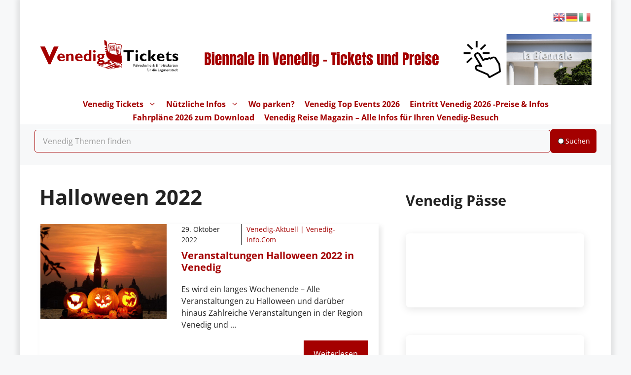

--- FILE ---
content_type: text/html; charset=utf-8
request_url: https://www.tiqets.com/widgets/availability/?layout=compact&orientation=vertical&productId=1013980&partner=venedigtickets&widgetIndex=0&altVi=0&altGyg=0&language=en&tiqetsVf=AvailabilityWidget_GljMX6a9qYGkZpKGeaOk3&origin=https%3A%2F%2Fvenedigtickets.com%2Ftag%2Fhalloween-2022%2F
body_size: 1989
content:

<!doctype html>
<html class="use-sitebrand-theme" lang="en">
<head>
                <link rel="preconnect" href="https://aws-tiqets-cdn.imgix.net" crossorigin />
        <link rel="preconnect" href="//cdn.tiqets.com" crossorigin />
    <link rel="preload" href="/abacus/exps.js" as="script" />
        <link rel="preload" href="//cdn.tiqets.com/static/assets/webpack/css_b2c_fonts.12a4105e0c.css" as="style">


    <title>Tiqets Availability Widget</title>
    <meta name="viewport" content="width=device-width, initial-scale=1">
              <link rel="stylesheet" href="//cdn.tiqets.com/static/assets/webpack/css_b2c_fonts.12a4105e0c.css" media="print" onload="this.media='all'">



   
    <meta name="robots" content="noindex">

            <link rel="stylesheet" href="//cdn.tiqets.com/static/assets/webpack/css_widgets_availability.6c10fda7d2.css" />

    
      



    <style type="text/css">
      .use-sitebrand-theme {
          --color-primary-100: 0.00 100.00% 32.16%;
          --color-secondary-100: 0.00 100.00% 32.16%;
          --primary100: 0.00,100.00%,32.16%;
          --secondary100: 0.00,100.00%,32.16%;
          --color-primary-200: 0.00 100.00% 32.16%;
          --color-secondary-200: 0.00 100.00% 32.16%;
          --primary200: 0.00,100.00%,32.16%;
          --secondary200: 0.00,100.00%,32.16%;
          --color-primary-300: 0.00 100.00% 32.16%;
          --color-secondary-300: 0.00 100.00% 32.16%;
          --primary300: 0.00,100.00%,32.16%;
          --secondary300: 0.00,100.00%,32.16%;
          --color-primary-400: 0.00 100.00% 32.16%;
          --color-secondary-400: 0.00 100.00% 32.16%;
          --primary400: 0.00,100.00%,32.16%;
          --secondary400: 0.00,100.00%,32.16%;
          --color-primary-500: 0.00 100.00% 32.16%;
          --color-secondary-500: 0.00 100.00% 32.16%;
          --primary500: 0.00,100.00%,32.16%;
          --secondary500: 0.00,100.00%,32.16%;
          --color-primary-600: 0.00 100.00% 32.16%;
          --color-secondary-600: 0.00 100.00% 32.16%;
          --primary600: 0.00,100.00%,32.16%;
          --secondary600: 0.00,100.00%,32.16%;
          --color-primary-700: 0.00 100.00% 32.16%;
          --color-secondary-700: 0.00 100.00% 32.16%;
          --primary700: 0.00,100.00%,32.16%;
          --secondary700: 0.00,100.00%,32.16%;
          --color-primary-800: 0.00 100.00% 32.16%;
          --color-secondary-800: 0.00 100.00% 32.16%;
          --primary800: 0.00,100.00%,32.16%;
          --secondary800: 0.00,100.00%,32.16%;
        --color-primary-button-bg: 0.00 100.00% 32.16%;
        --color-primary-button-hover-bg: 0.00 100.00% 32.16%;
        --color-primary-button-active-bg: 0.00 100.00% 32.16%;
        --color-primary-button-text: 0.00 0.00% 100.00%
      }

      ::selection {
        color: white;
        background: hsla(var(--color-ink-500)/1);
      }

      .sitebrand-bg-color {
        background-color: #ffffff !important;
      }

      .sitebrand-theme-light {
        color: #ffffff !important;
      }

      .sitebrand-theme-dark {
        color: #000 !important;
      }


      /**
       * Selectboxes
       */
      .sitebrand-branding .Select {
        border-color: #babec5 !important;
      }

      /*
       * Checkboxes
       */
      .sitebrand-branding .checkbox__box:before {
        color: #323c52 !important;
      }

      /*
       * Buttons
       */


      .sitebrand-branding .btn:not(.google-login-button):not(.facebook-login-button):not(.email-sign-in-button):not(.sitebrand-branding-exception),
      .sitebrand-branding .Button:not(.google-login-button):not(.facebook-login-button):not(.email-sign-in-button):not(.sitebrand-branding-exception) {
        border-color: #a40000 !important;
        background-color: #a40000 !important;
        box-shadow: none !important;
      }

      .sitebrand-branding .btn:not(.google-login-button):not(.facebook-login-button):not(.email-sign-in-button):not(.sitebrand-branding-exception):not(.btn--disabled):not([disabled]):hover,
      .sitebrand-branding .btn:not(.google-login-button):not(.facebook-login-button):not(.email-sign-in-button):not(.sitebrand-branding-exception):not(.btn--disabled):not([disabled]):focus,
      .sitebrand-branding .btn:not(.google-login-button):not(.facebook-login-button):not(.email-sign-in-button):not(.sitebrand-branding-exception):not(.btn--disabled):not([disabled]):active,
      .sitebrand-branding .Button:not(.google-login-button):not(.facebook-login-button):not(.email-sign-in-button):not(.sitebrand-branding-exception):not(.Button--disabled):not([disabled]):hover,
      .sitebrand-branding .Button:not(.google-login-button):not(.facebook-login-button):not(.email-sign-in-button):not(.sitebrand-branding-exception):not(.Button--disabled):not([disabled]):focus,
      .sitebrand-branding .Button:not(.google-login-button):not(.facebook-login-button):not(.email-sign-in-button):not(.sitebrand-branding-exception):not(.Button--disabled):not([disabled]):active {
        border-color: rgba(131.20000000000002,0.0,0.0) !important;
        background-color: rgba(131.20000000000002,0.0,0.0) !important;
      }

      /*
       * Radiobuttons */

      .sitebrand-branding .RadioButton [type="radio"]:checked + .RadioButton__label:before {
        border-color: #a40000 !important;
      }

      .sitebrand-branding .RadioButton [type="radio"]:checked + .RadioButton__label:after {
        background-color: #a40000 !important;
      }

      .sitebrand-branding .sitebrand-text-color-scheme {
      }

      /*
       * Backlink
       */
      .sitebrand-branding .Backlinks__link {
        color: #a40000 !important;
      }

      /* Key details */
      .sitebrand-branding .product-key-detail__icon .Icon {
        color: #a40000 !important;
      }

      /* Opening times */
      .sitebrand-branding .opening-times__entity-icon,
      .sitebrand-branding .opening-times__entries-handle:before {
        color: #a40000 !important;
      }

      /*
       * Checkout topbar
       * (to prevent double shadows, as the distributor bar has a shadow already)
       */
      .sitebrand-branding .checkout-topbar {
        box-shadow: none !important
      }

      /*
       * Checkout steps
       */
      .sitebrand-branding .CheckoutSteps__item--active .CheckoutSteps__item-circle,
      .sitebrand-branding .CheckoutSteps__item--enabled .CheckoutSteps__item-circle {
        background-color: #a40000 !important;
      }

      .CheckoutSteps__item--active:before,
      .CheckoutSteps__item--enabled:before {
        border-bottom-color: #a40000 !important;
      }

      /*
       * Notice
       */
      .sitebrand-branding .Notice {
        border-color: #a40000 !important;
        background-color: rgba(164,0,0, 0.1) !important;
      }

      /*
       * Checkout: variants
       */
      .sitebrand-branding .variant-stepper__selected-quantity--selected {
        border-color: rgb(164,0,0) !important;
        background-color: rgb(164,0,0) !important;
      }

      .sitebrand-branding .variant-stepper__button:not(.variant-stepper__button--disabled) {
        color: rgb(164,0,0) !important;
      }

      .sitebrand-branding .variant-stepper__button--plus {
        color: rgb(164,0,0) !important;
      }

      .sitebrand-branding .variant-stepper__button:not(.variant-stepper__button--disabled):hover {
        background-color: rgba(164,0,0, 0.1) !important;
      }

      .sitebrand-branding .variant-stepper__user-feedback {
        background-color: rgb(164,0,0) !important;
        z-index: 2;
      }

      .sitebrand-branding .VariantPicker__quantity--has-value {
        background-color: #a40000 !important;
      }

      /*
       * Checkout: edit pencil (in step: Personal Details)
       */
      .sitebrand-branding .summary__edit:before {
        color: rgb(164,0,0) !important;
      }

      /*
       * Checkout: fields (in step: Personal Details)
       */
      .sitebrand-branding .textfield.valid {
        border-color: #323c52 !important;
      }

      /*
       * Payment methods
       */
      .sitebrand-branding .PaymentMethod--selected {
        border-color: rgb(164,0,0) !important;
        box-shadow: 0 0 0 1px rgb(164,0,0) inset !important;
      }

      /*
       * Cart
       */
      .sitebrand-branding .TicketInfoModalTrigger__info-icon,
      .sitebrand-branding .TicketInfoModalTrigger__info-button {
        color: #1c273f !important;
      }

      /*
       * Benefits (why people love Tiqets)
       */
      .sitebrand-branding .booking-reasons__list-item:before {
        color: #323c52 !important;
      }

      /*
       * Order summary
       */
      .sitebrand-branding .OrderPriceSummary {
        border-top-color: #323c52 !important;
      }

  </style>


    <script>
      window.BUILD_VERSION = "v260127-1124.1"
      window.BOOTSTRAP_DATA = {"settings": {"sales_channel": "tiqets.com", "signed_preview": null}, "sitebrand": {"background_color": "#ffffff", "distributor_id": 42620, "has_sitebrand_branding": true, "id": 57484, "logo_url": "https://aws-tiqets-cdn.imgix.net/partners/sitebrand/b9e6a80c0398424c84569089114de764.png?auto=format%2Ccompress\u0026fit=crop\u0026q=70\u0026s=ca36afdd7aeb094739b080743d7cdbb7", "name": "Venedig-Tickets", "shortname": "venedigtickets", "show_coupon_field": false, "text_color_scheme": "dark", "url": null}};
      window.CURRENCY = "USD";
    </script>
</head>
<body class="no-outline">
  <div
    data-react-app="AvailabilityWidget"
     data-react-props="{}"
    
    
    
    
    
    
    
    
  ></div>

    <script type="text/javascript" src="//cdn.tiqets.com/static/assets/webpack/js_availability_widget_main.d37786382e.js" crossorigin="anonymous" data-cookieconsent="ignore" ></script>

</body>
</html>

--- FILE ---
content_type: text/html; charset=utf-8
request_url: https://www.tiqets.com/widgets/availability/?layout=compact&orientation=vertical&productId=1033144&partner=venedigtickets&widgetIndex=1&altVi=0&altGyg=0&language=en&tiqetsVf=AvailabilityWidget_GljMX6a9qYGkZpKGeaOk3&origin=https%3A%2F%2Fvenedigtickets.com%2Ftag%2Fhalloween-2022%2F
body_size: 1990
content:

<!doctype html>
<html class="use-sitebrand-theme" lang="en">
<head>
                <link rel="preconnect" href="https://aws-tiqets-cdn.imgix.net" crossorigin />
        <link rel="preconnect" href="//cdn.tiqets.com" crossorigin />
    <link rel="preload" href="/abacus/exps.js" as="script" />
        <link rel="preload" href="//cdn.tiqets.com/static/assets/webpack/css_b2c_fonts.12a4105e0c.css" as="style">


    <title>Tiqets Availability Widget</title>
    <meta name="viewport" content="width=device-width, initial-scale=1">
              <link rel="stylesheet" href="//cdn.tiqets.com/static/assets/webpack/css_b2c_fonts.12a4105e0c.css" media="print" onload="this.media='all'">



   
    <meta name="robots" content="noindex">

            <link rel="stylesheet" href="//cdn.tiqets.com/static/assets/webpack/css_widgets_availability.6c10fda7d2.css" />

    
      



    <style type="text/css">
      .use-sitebrand-theme {
          --color-primary-100: 0.00 100.00% 32.16%;
          --color-secondary-100: 0.00 100.00% 32.16%;
          --primary100: 0.00,100.00%,32.16%;
          --secondary100: 0.00,100.00%,32.16%;
          --color-primary-200: 0.00 100.00% 32.16%;
          --color-secondary-200: 0.00 100.00% 32.16%;
          --primary200: 0.00,100.00%,32.16%;
          --secondary200: 0.00,100.00%,32.16%;
          --color-primary-300: 0.00 100.00% 32.16%;
          --color-secondary-300: 0.00 100.00% 32.16%;
          --primary300: 0.00,100.00%,32.16%;
          --secondary300: 0.00,100.00%,32.16%;
          --color-primary-400: 0.00 100.00% 32.16%;
          --color-secondary-400: 0.00 100.00% 32.16%;
          --primary400: 0.00,100.00%,32.16%;
          --secondary400: 0.00,100.00%,32.16%;
          --color-primary-500: 0.00 100.00% 32.16%;
          --color-secondary-500: 0.00 100.00% 32.16%;
          --primary500: 0.00,100.00%,32.16%;
          --secondary500: 0.00,100.00%,32.16%;
          --color-primary-600: 0.00 100.00% 32.16%;
          --color-secondary-600: 0.00 100.00% 32.16%;
          --primary600: 0.00,100.00%,32.16%;
          --secondary600: 0.00,100.00%,32.16%;
          --color-primary-700: 0.00 100.00% 32.16%;
          --color-secondary-700: 0.00 100.00% 32.16%;
          --primary700: 0.00,100.00%,32.16%;
          --secondary700: 0.00,100.00%,32.16%;
          --color-primary-800: 0.00 100.00% 32.16%;
          --color-secondary-800: 0.00 100.00% 32.16%;
          --primary800: 0.00,100.00%,32.16%;
          --secondary800: 0.00,100.00%,32.16%;
        --color-primary-button-bg: 0.00 100.00% 32.16%;
        --color-primary-button-hover-bg: 0.00 100.00% 32.16%;
        --color-primary-button-active-bg: 0.00 100.00% 32.16%;
        --color-primary-button-text: 0.00 0.00% 100.00%
      }

      ::selection {
        color: white;
        background: hsla(var(--color-ink-500)/1);
      }

      .sitebrand-bg-color {
        background-color: #ffffff !important;
      }

      .sitebrand-theme-light {
        color: #ffffff !important;
      }

      .sitebrand-theme-dark {
        color: #000 !important;
      }


      /**
       * Selectboxes
       */
      .sitebrand-branding .Select {
        border-color: #babec5 !important;
      }

      /*
       * Checkboxes
       */
      .sitebrand-branding .checkbox__box:before {
        color: #323c52 !important;
      }

      /*
       * Buttons
       */


      .sitebrand-branding .btn:not(.google-login-button):not(.facebook-login-button):not(.email-sign-in-button):not(.sitebrand-branding-exception),
      .sitebrand-branding .Button:not(.google-login-button):not(.facebook-login-button):not(.email-sign-in-button):not(.sitebrand-branding-exception) {
        border-color: #a40000 !important;
        background-color: #a40000 !important;
        box-shadow: none !important;
      }

      .sitebrand-branding .btn:not(.google-login-button):not(.facebook-login-button):not(.email-sign-in-button):not(.sitebrand-branding-exception):not(.btn--disabled):not([disabled]):hover,
      .sitebrand-branding .btn:not(.google-login-button):not(.facebook-login-button):not(.email-sign-in-button):not(.sitebrand-branding-exception):not(.btn--disabled):not([disabled]):focus,
      .sitebrand-branding .btn:not(.google-login-button):not(.facebook-login-button):not(.email-sign-in-button):not(.sitebrand-branding-exception):not(.btn--disabled):not([disabled]):active,
      .sitebrand-branding .Button:not(.google-login-button):not(.facebook-login-button):not(.email-sign-in-button):not(.sitebrand-branding-exception):not(.Button--disabled):not([disabled]):hover,
      .sitebrand-branding .Button:not(.google-login-button):not(.facebook-login-button):not(.email-sign-in-button):not(.sitebrand-branding-exception):not(.Button--disabled):not([disabled]):focus,
      .sitebrand-branding .Button:not(.google-login-button):not(.facebook-login-button):not(.email-sign-in-button):not(.sitebrand-branding-exception):not(.Button--disabled):not([disabled]):active {
        border-color: rgba(131.20000000000002,0.0,0.0) !important;
        background-color: rgba(131.20000000000002,0.0,0.0) !important;
      }

      /*
       * Radiobuttons */

      .sitebrand-branding .RadioButton [type="radio"]:checked + .RadioButton__label:before {
        border-color: #a40000 !important;
      }

      .sitebrand-branding .RadioButton [type="radio"]:checked + .RadioButton__label:after {
        background-color: #a40000 !important;
      }

      .sitebrand-branding .sitebrand-text-color-scheme {
      }

      /*
       * Backlink
       */
      .sitebrand-branding .Backlinks__link {
        color: #a40000 !important;
      }

      /* Key details */
      .sitebrand-branding .product-key-detail__icon .Icon {
        color: #a40000 !important;
      }

      /* Opening times */
      .sitebrand-branding .opening-times__entity-icon,
      .sitebrand-branding .opening-times__entries-handle:before {
        color: #a40000 !important;
      }

      /*
       * Checkout topbar
       * (to prevent double shadows, as the distributor bar has a shadow already)
       */
      .sitebrand-branding .checkout-topbar {
        box-shadow: none !important
      }

      /*
       * Checkout steps
       */
      .sitebrand-branding .CheckoutSteps__item--active .CheckoutSteps__item-circle,
      .sitebrand-branding .CheckoutSteps__item--enabled .CheckoutSteps__item-circle {
        background-color: #a40000 !important;
      }

      .CheckoutSteps__item--active:before,
      .CheckoutSteps__item--enabled:before {
        border-bottom-color: #a40000 !important;
      }

      /*
       * Notice
       */
      .sitebrand-branding .Notice {
        border-color: #a40000 !important;
        background-color: rgba(164,0,0, 0.1) !important;
      }

      /*
       * Checkout: variants
       */
      .sitebrand-branding .variant-stepper__selected-quantity--selected {
        border-color: rgb(164,0,0) !important;
        background-color: rgb(164,0,0) !important;
      }

      .sitebrand-branding .variant-stepper__button:not(.variant-stepper__button--disabled) {
        color: rgb(164,0,0) !important;
      }

      .sitebrand-branding .variant-stepper__button--plus {
        color: rgb(164,0,0) !important;
      }

      .sitebrand-branding .variant-stepper__button:not(.variant-stepper__button--disabled):hover {
        background-color: rgba(164,0,0, 0.1) !important;
      }

      .sitebrand-branding .variant-stepper__user-feedback {
        background-color: rgb(164,0,0) !important;
        z-index: 2;
      }

      .sitebrand-branding .VariantPicker__quantity--has-value {
        background-color: #a40000 !important;
      }

      /*
       * Checkout: edit pencil (in step: Personal Details)
       */
      .sitebrand-branding .summary__edit:before {
        color: rgb(164,0,0) !important;
      }

      /*
       * Checkout: fields (in step: Personal Details)
       */
      .sitebrand-branding .textfield.valid {
        border-color: #323c52 !important;
      }

      /*
       * Payment methods
       */
      .sitebrand-branding .PaymentMethod--selected {
        border-color: rgb(164,0,0) !important;
        box-shadow: 0 0 0 1px rgb(164,0,0) inset !important;
      }

      /*
       * Cart
       */
      .sitebrand-branding .TicketInfoModalTrigger__info-icon,
      .sitebrand-branding .TicketInfoModalTrigger__info-button {
        color: #1c273f !important;
      }

      /*
       * Benefits (why people love Tiqets)
       */
      .sitebrand-branding .booking-reasons__list-item:before {
        color: #323c52 !important;
      }

      /*
       * Order summary
       */
      .sitebrand-branding .OrderPriceSummary {
        border-top-color: #323c52 !important;
      }

  </style>


    <script>
      window.BUILD_VERSION = "v260127-1124.1"
      window.BOOTSTRAP_DATA = {"settings": {"sales_channel": "tiqets.com", "signed_preview": null}, "sitebrand": {"background_color": "#ffffff", "distributor_id": 42620, "has_sitebrand_branding": true, "id": 57484, "logo_url": "https://aws-tiqets-cdn.imgix.net/partners/sitebrand/b9e6a80c0398424c84569089114de764.png?auto=format%2Ccompress\u0026fit=crop\u0026q=70\u0026s=ca36afdd7aeb094739b080743d7cdbb7", "name": "Venedig-Tickets", "shortname": "venedigtickets", "show_coupon_field": false, "text_color_scheme": "dark", "url": null}};
      window.CURRENCY = "USD";
    </script>
</head>
<body class="no-outline">
  <div
    data-react-app="AvailabilityWidget"
     data-react-props="{}"
    
    
    
    
    
    
    
    
  ></div>

    <script type="text/javascript" src="//cdn.tiqets.com/static/assets/webpack/js_availability_widget_main.d37786382e.js" crossorigin="anonymous" data-cookieconsent="ignore" ></script>

</body>
</html>

--- FILE ---
content_type: text/html; charset=utf-8
request_url: https://www.tiqets.com/widgets/availability/?layout=compact&orientation=vertical&venueId=267114&partner=venedigtickets&widgetIndex=2&altVi=0&altGyg=0&language=en&tiqetsVf=AvailabilityWidget_GljMX6a9qYGkZpKGeaOk3&origin=https%3A%2F%2Fvenedigtickets.com%2Ftag%2Fhalloween-2022%2F
body_size: 1990
content:

<!doctype html>
<html class="use-sitebrand-theme" lang="en">
<head>
                <link rel="preconnect" href="https://aws-tiqets-cdn.imgix.net" crossorigin />
        <link rel="preconnect" href="//cdn.tiqets.com" crossorigin />
    <link rel="preload" href="/abacus/exps.js" as="script" />
        <link rel="preload" href="//cdn.tiqets.com/static/assets/webpack/css_b2c_fonts.12a4105e0c.css" as="style">


    <title>Tiqets Availability Widget</title>
    <meta name="viewport" content="width=device-width, initial-scale=1">
              <link rel="stylesheet" href="//cdn.tiqets.com/static/assets/webpack/css_b2c_fonts.12a4105e0c.css" media="print" onload="this.media='all'">



   
    <meta name="robots" content="noindex">

            <link rel="stylesheet" href="//cdn.tiqets.com/static/assets/webpack/css_widgets_availability.6c10fda7d2.css" />

    
      



    <style type="text/css">
      .use-sitebrand-theme {
          --color-primary-100: 0.00 100.00% 32.16%;
          --color-secondary-100: 0.00 100.00% 32.16%;
          --primary100: 0.00,100.00%,32.16%;
          --secondary100: 0.00,100.00%,32.16%;
          --color-primary-200: 0.00 100.00% 32.16%;
          --color-secondary-200: 0.00 100.00% 32.16%;
          --primary200: 0.00,100.00%,32.16%;
          --secondary200: 0.00,100.00%,32.16%;
          --color-primary-300: 0.00 100.00% 32.16%;
          --color-secondary-300: 0.00 100.00% 32.16%;
          --primary300: 0.00,100.00%,32.16%;
          --secondary300: 0.00,100.00%,32.16%;
          --color-primary-400: 0.00 100.00% 32.16%;
          --color-secondary-400: 0.00 100.00% 32.16%;
          --primary400: 0.00,100.00%,32.16%;
          --secondary400: 0.00,100.00%,32.16%;
          --color-primary-500: 0.00 100.00% 32.16%;
          --color-secondary-500: 0.00 100.00% 32.16%;
          --primary500: 0.00,100.00%,32.16%;
          --secondary500: 0.00,100.00%,32.16%;
          --color-primary-600: 0.00 100.00% 32.16%;
          --color-secondary-600: 0.00 100.00% 32.16%;
          --primary600: 0.00,100.00%,32.16%;
          --secondary600: 0.00,100.00%,32.16%;
          --color-primary-700: 0.00 100.00% 32.16%;
          --color-secondary-700: 0.00 100.00% 32.16%;
          --primary700: 0.00,100.00%,32.16%;
          --secondary700: 0.00,100.00%,32.16%;
          --color-primary-800: 0.00 100.00% 32.16%;
          --color-secondary-800: 0.00 100.00% 32.16%;
          --primary800: 0.00,100.00%,32.16%;
          --secondary800: 0.00,100.00%,32.16%;
        --color-primary-button-bg: 0.00 100.00% 32.16%;
        --color-primary-button-hover-bg: 0.00 100.00% 32.16%;
        --color-primary-button-active-bg: 0.00 100.00% 32.16%;
        --color-primary-button-text: 0.00 0.00% 100.00%
      }

      ::selection {
        color: white;
        background: hsla(var(--color-ink-500)/1);
      }

      .sitebrand-bg-color {
        background-color: #ffffff !important;
      }

      .sitebrand-theme-light {
        color: #ffffff !important;
      }

      .sitebrand-theme-dark {
        color: #000 !important;
      }


      /**
       * Selectboxes
       */
      .sitebrand-branding .Select {
        border-color: #babec5 !important;
      }

      /*
       * Checkboxes
       */
      .sitebrand-branding .checkbox__box:before {
        color: #323c52 !important;
      }

      /*
       * Buttons
       */


      .sitebrand-branding .btn:not(.google-login-button):not(.facebook-login-button):not(.email-sign-in-button):not(.sitebrand-branding-exception),
      .sitebrand-branding .Button:not(.google-login-button):not(.facebook-login-button):not(.email-sign-in-button):not(.sitebrand-branding-exception) {
        border-color: #a40000 !important;
        background-color: #a40000 !important;
        box-shadow: none !important;
      }

      .sitebrand-branding .btn:not(.google-login-button):not(.facebook-login-button):not(.email-sign-in-button):not(.sitebrand-branding-exception):not(.btn--disabled):not([disabled]):hover,
      .sitebrand-branding .btn:not(.google-login-button):not(.facebook-login-button):not(.email-sign-in-button):not(.sitebrand-branding-exception):not(.btn--disabled):not([disabled]):focus,
      .sitebrand-branding .btn:not(.google-login-button):not(.facebook-login-button):not(.email-sign-in-button):not(.sitebrand-branding-exception):not(.btn--disabled):not([disabled]):active,
      .sitebrand-branding .Button:not(.google-login-button):not(.facebook-login-button):not(.email-sign-in-button):not(.sitebrand-branding-exception):not(.Button--disabled):not([disabled]):hover,
      .sitebrand-branding .Button:not(.google-login-button):not(.facebook-login-button):not(.email-sign-in-button):not(.sitebrand-branding-exception):not(.Button--disabled):not([disabled]):focus,
      .sitebrand-branding .Button:not(.google-login-button):not(.facebook-login-button):not(.email-sign-in-button):not(.sitebrand-branding-exception):not(.Button--disabled):not([disabled]):active {
        border-color: rgba(131.20000000000002,0.0,0.0) !important;
        background-color: rgba(131.20000000000002,0.0,0.0) !important;
      }

      /*
       * Radiobuttons */

      .sitebrand-branding .RadioButton [type="radio"]:checked + .RadioButton__label:before {
        border-color: #a40000 !important;
      }

      .sitebrand-branding .RadioButton [type="radio"]:checked + .RadioButton__label:after {
        background-color: #a40000 !important;
      }

      .sitebrand-branding .sitebrand-text-color-scheme {
      }

      /*
       * Backlink
       */
      .sitebrand-branding .Backlinks__link {
        color: #a40000 !important;
      }

      /* Key details */
      .sitebrand-branding .product-key-detail__icon .Icon {
        color: #a40000 !important;
      }

      /* Opening times */
      .sitebrand-branding .opening-times__entity-icon,
      .sitebrand-branding .opening-times__entries-handle:before {
        color: #a40000 !important;
      }

      /*
       * Checkout topbar
       * (to prevent double shadows, as the distributor bar has a shadow already)
       */
      .sitebrand-branding .checkout-topbar {
        box-shadow: none !important
      }

      /*
       * Checkout steps
       */
      .sitebrand-branding .CheckoutSteps__item--active .CheckoutSteps__item-circle,
      .sitebrand-branding .CheckoutSteps__item--enabled .CheckoutSteps__item-circle {
        background-color: #a40000 !important;
      }

      .CheckoutSteps__item--active:before,
      .CheckoutSteps__item--enabled:before {
        border-bottom-color: #a40000 !important;
      }

      /*
       * Notice
       */
      .sitebrand-branding .Notice {
        border-color: #a40000 !important;
        background-color: rgba(164,0,0, 0.1) !important;
      }

      /*
       * Checkout: variants
       */
      .sitebrand-branding .variant-stepper__selected-quantity--selected {
        border-color: rgb(164,0,0) !important;
        background-color: rgb(164,0,0) !important;
      }

      .sitebrand-branding .variant-stepper__button:not(.variant-stepper__button--disabled) {
        color: rgb(164,0,0) !important;
      }

      .sitebrand-branding .variant-stepper__button--plus {
        color: rgb(164,0,0) !important;
      }

      .sitebrand-branding .variant-stepper__button:not(.variant-stepper__button--disabled):hover {
        background-color: rgba(164,0,0, 0.1) !important;
      }

      .sitebrand-branding .variant-stepper__user-feedback {
        background-color: rgb(164,0,0) !important;
        z-index: 2;
      }

      .sitebrand-branding .VariantPicker__quantity--has-value {
        background-color: #a40000 !important;
      }

      /*
       * Checkout: edit pencil (in step: Personal Details)
       */
      .sitebrand-branding .summary__edit:before {
        color: rgb(164,0,0) !important;
      }

      /*
       * Checkout: fields (in step: Personal Details)
       */
      .sitebrand-branding .textfield.valid {
        border-color: #323c52 !important;
      }

      /*
       * Payment methods
       */
      .sitebrand-branding .PaymentMethod--selected {
        border-color: rgb(164,0,0) !important;
        box-shadow: 0 0 0 1px rgb(164,0,0) inset !important;
      }

      /*
       * Cart
       */
      .sitebrand-branding .TicketInfoModalTrigger__info-icon,
      .sitebrand-branding .TicketInfoModalTrigger__info-button {
        color: #1c273f !important;
      }

      /*
       * Benefits (why people love Tiqets)
       */
      .sitebrand-branding .booking-reasons__list-item:before {
        color: #323c52 !important;
      }

      /*
       * Order summary
       */
      .sitebrand-branding .OrderPriceSummary {
        border-top-color: #323c52 !important;
      }

  </style>


    <script>
      window.BUILD_VERSION = "v260127-1124.1"
      window.BOOTSTRAP_DATA = {"settings": {"sales_channel": "tiqets.com", "signed_preview": null}, "sitebrand": {"background_color": "#ffffff", "distributor_id": 42620, "has_sitebrand_branding": true, "id": 57484, "logo_url": "https://aws-tiqets-cdn.imgix.net/partners/sitebrand/b9e6a80c0398424c84569089114de764.png?auto=format%2Ccompress\u0026fit=crop\u0026q=70\u0026s=ca36afdd7aeb094739b080743d7cdbb7", "name": "Venedig-Tickets", "shortname": "venedigtickets", "show_coupon_field": false, "text_color_scheme": "dark", "url": null}};
      window.CURRENCY = "USD";
    </script>
</head>
<body class="no-outline">
  <div
    data-react-app="AvailabilityWidget"
     data-react-props="{}"
    
    
    
    
    
    
    
    
  ></div>

    <script type="text/javascript" src="//cdn.tiqets.com/static/assets/webpack/js_availability_widget_main.d37786382e.js" crossorigin="anonymous" data-cookieconsent="ignore" ></script>

</body>
</html>

--- FILE ---
content_type: text/html; charset=utf-8
request_url: https://www.tiqets.com/widgets/availability/?layout=compact&orientation=vertical&productId=1096615&partner=venedigtickets&widgetIndex=3&altVi=0&altGyg=0&language=en&tiqetsVf=AvailabilityWidget_GljMX6a9qYGkZpKGeaOk3&origin=https%3A%2F%2Fvenedigtickets.com%2Ftag%2Fhalloween-2022%2F
body_size: 1990
content:

<!doctype html>
<html class="use-sitebrand-theme" lang="en">
<head>
                <link rel="preconnect" href="https://aws-tiqets-cdn.imgix.net" crossorigin />
        <link rel="preconnect" href="//cdn.tiqets.com" crossorigin />
    <link rel="preload" href="/abacus/exps.js" as="script" />
        <link rel="preload" href="//cdn.tiqets.com/static/assets/webpack/css_b2c_fonts.12a4105e0c.css" as="style">


    <title>Tiqets Availability Widget</title>
    <meta name="viewport" content="width=device-width, initial-scale=1">
              <link rel="stylesheet" href="//cdn.tiqets.com/static/assets/webpack/css_b2c_fonts.12a4105e0c.css" media="print" onload="this.media='all'">



   
    <meta name="robots" content="noindex">

            <link rel="stylesheet" href="//cdn.tiqets.com/static/assets/webpack/css_widgets_availability.6c10fda7d2.css" />

    
      



    <style type="text/css">
      .use-sitebrand-theme {
          --color-primary-100: 0.00 100.00% 32.16%;
          --color-secondary-100: 0.00 100.00% 32.16%;
          --primary100: 0.00,100.00%,32.16%;
          --secondary100: 0.00,100.00%,32.16%;
          --color-primary-200: 0.00 100.00% 32.16%;
          --color-secondary-200: 0.00 100.00% 32.16%;
          --primary200: 0.00,100.00%,32.16%;
          --secondary200: 0.00,100.00%,32.16%;
          --color-primary-300: 0.00 100.00% 32.16%;
          --color-secondary-300: 0.00 100.00% 32.16%;
          --primary300: 0.00,100.00%,32.16%;
          --secondary300: 0.00,100.00%,32.16%;
          --color-primary-400: 0.00 100.00% 32.16%;
          --color-secondary-400: 0.00 100.00% 32.16%;
          --primary400: 0.00,100.00%,32.16%;
          --secondary400: 0.00,100.00%,32.16%;
          --color-primary-500: 0.00 100.00% 32.16%;
          --color-secondary-500: 0.00 100.00% 32.16%;
          --primary500: 0.00,100.00%,32.16%;
          --secondary500: 0.00,100.00%,32.16%;
          --color-primary-600: 0.00 100.00% 32.16%;
          --color-secondary-600: 0.00 100.00% 32.16%;
          --primary600: 0.00,100.00%,32.16%;
          --secondary600: 0.00,100.00%,32.16%;
          --color-primary-700: 0.00 100.00% 32.16%;
          --color-secondary-700: 0.00 100.00% 32.16%;
          --primary700: 0.00,100.00%,32.16%;
          --secondary700: 0.00,100.00%,32.16%;
          --color-primary-800: 0.00 100.00% 32.16%;
          --color-secondary-800: 0.00 100.00% 32.16%;
          --primary800: 0.00,100.00%,32.16%;
          --secondary800: 0.00,100.00%,32.16%;
        --color-primary-button-bg: 0.00 100.00% 32.16%;
        --color-primary-button-hover-bg: 0.00 100.00% 32.16%;
        --color-primary-button-active-bg: 0.00 100.00% 32.16%;
        --color-primary-button-text: 0.00 0.00% 100.00%
      }

      ::selection {
        color: white;
        background: hsla(var(--color-ink-500)/1);
      }

      .sitebrand-bg-color {
        background-color: #ffffff !important;
      }

      .sitebrand-theme-light {
        color: #ffffff !important;
      }

      .sitebrand-theme-dark {
        color: #000 !important;
      }


      /**
       * Selectboxes
       */
      .sitebrand-branding .Select {
        border-color: #babec5 !important;
      }

      /*
       * Checkboxes
       */
      .sitebrand-branding .checkbox__box:before {
        color: #323c52 !important;
      }

      /*
       * Buttons
       */


      .sitebrand-branding .btn:not(.google-login-button):not(.facebook-login-button):not(.email-sign-in-button):not(.sitebrand-branding-exception),
      .sitebrand-branding .Button:not(.google-login-button):not(.facebook-login-button):not(.email-sign-in-button):not(.sitebrand-branding-exception) {
        border-color: #a40000 !important;
        background-color: #a40000 !important;
        box-shadow: none !important;
      }

      .sitebrand-branding .btn:not(.google-login-button):not(.facebook-login-button):not(.email-sign-in-button):not(.sitebrand-branding-exception):not(.btn--disabled):not([disabled]):hover,
      .sitebrand-branding .btn:not(.google-login-button):not(.facebook-login-button):not(.email-sign-in-button):not(.sitebrand-branding-exception):not(.btn--disabled):not([disabled]):focus,
      .sitebrand-branding .btn:not(.google-login-button):not(.facebook-login-button):not(.email-sign-in-button):not(.sitebrand-branding-exception):not(.btn--disabled):not([disabled]):active,
      .sitebrand-branding .Button:not(.google-login-button):not(.facebook-login-button):not(.email-sign-in-button):not(.sitebrand-branding-exception):not(.Button--disabled):not([disabled]):hover,
      .sitebrand-branding .Button:not(.google-login-button):not(.facebook-login-button):not(.email-sign-in-button):not(.sitebrand-branding-exception):not(.Button--disabled):not([disabled]):focus,
      .sitebrand-branding .Button:not(.google-login-button):not(.facebook-login-button):not(.email-sign-in-button):not(.sitebrand-branding-exception):not(.Button--disabled):not([disabled]):active {
        border-color: rgba(131.20000000000002,0.0,0.0) !important;
        background-color: rgba(131.20000000000002,0.0,0.0) !important;
      }

      /*
       * Radiobuttons */

      .sitebrand-branding .RadioButton [type="radio"]:checked + .RadioButton__label:before {
        border-color: #a40000 !important;
      }

      .sitebrand-branding .RadioButton [type="radio"]:checked + .RadioButton__label:after {
        background-color: #a40000 !important;
      }

      .sitebrand-branding .sitebrand-text-color-scheme {
      }

      /*
       * Backlink
       */
      .sitebrand-branding .Backlinks__link {
        color: #a40000 !important;
      }

      /* Key details */
      .sitebrand-branding .product-key-detail__icon .Icon {
        color: #a40000 !important;
      }

      /* Opening times */
      .sitebrand-branding .opening-times__entity-icon,
      .sitebrand-branding .opening-times__entries-handle:before {
        color: #a40000 !important;
      }

      /*
       * Checkout topbar
       * (to prevent double shadows, as the distributor bar has a shadow already)
       */
      .sitebrand-branding .checkout-topbar {
        box-shadow: none !important
      }

      /*
       * Checkout steps
       */
      .sitebrand-branding .CheckoutSteps__item--active .CheckoutSteps__item-circle,
      .sitebrand-branding .CheckoutSteps__item--enabled .CheckoutSteps__item-circle {
        background-color: #a40000 !important;
      }

      .CheckoutSteps__item--active:before,
      .CheckoutSteps__item--enabled:before {
        border-bottom-color: #a40000 !important;
      }

      /*
       * Notice
       */
      .sitebrand-branding .Notice {
        border-color: #a40000 !important;
        background-color: rgba(164,0,0, 0.1) !important;
      }

      /*
       * Checkout: variants
       */
      .sitebrand-branding .variant-stepper__selected-quantity--selected {
        border-color: rgb(164,0,0) !important;
        background-color: rgb(164,0,0) !important;
      }

      .sitebrand-branding .variant-stepper__button:not(.variant-stepper__button--disabled) {
        color: rgb(164,0,0) !important;
      }

      .sitebrand-branding .variant-stepper__button--plus {
        color: rgb(164,0,0) !important;
      }

      .sitebrand-branding .variant-stepper__button:not(.variant-stepper__button--disabled):hover {
        background-color: rgba(164,0,0, 0.1) !important;
      }

      .sitebrand-branding .variant-stepper__user-feedback {
        background-color: rgb(164,0,0) !important;
        z-index: 2;
      }

      .sitebrand-branding .VariantPicker__quantity--has-value {
        background-color: #a40000 !important;
      }

      /*
       * Checkout: edit pencil (in step: Personal Details)
       */
      .sitebrand-branding .summary__edit:before {
        color: rgb(164,0,0) !important;
      }

      /*
       * Checkout: fields (in step: Personal Details)
       */
      .sitebrand-branding .textfield.valid {
        border-color: #323c52 !important;
      }

      /*
       * Payment methods
       */
      .sitebrand-branding .PaymentMethod--selected {
        border-color: rgb(164,0,0) !important;
        box-shadow: 0 0 0 1px rgb(164,0,0) inset !important;
      }

      /*
       * Cart
       */
      .sitebrand-branding .TicketInfoModalTrigger__info-icon,
      .sitebrand-branding .TicketInfoModalTrigger__info-button {
        color: #1c273f !important;
      }

      /*
       * Benefits (why people love Tiqets)
       */
      .sitebrand-branding .booking-reasons__list-item:before {
        color: #323c52 !important;
      }

      /*
       * Order summary
       */
      .sitebrand-branding .OrderPriceSummary {
        border-top-color: #323c52 !important;
      }

  </style>


    <script>
      window.BUILD_VERSION = "v260127-1124.1"
      window.BOOTSTRAP_DATA = {"settings": {"sales_channel": "tiqets.com", "signed_preview": null}, "sitebrand": {"background_color": "#ffffff", "distributor_id": 42620, "has_sitebrand_branding": true, "id": 57484, "logo_url": "https://aws-tiqets-cdn.imgix.net/partners/sitebrand/b9e6a80c0398424c84569089114de764.png?auto=format%2Ccompress\u0026fit=crop\u0026q=70\u0026s=ca36afdd7aeb094739b080743d7cdbb7", "name": "Venedig-Tickets", "shortname": "venedigtickets", "show_coupon_field": false, "text_color_scheme": "dark", "url": null}};
      window.CURRENCY = "USD";
    </script>
</head>
<body class="no-outline">
  <div
    data-react-app="AvailabilityWidget"
     data-react-props="{}"
    
    
    
    
    
    
    
    
  ></div>

    <script type="text/javascript" src="//cdn.tiqets.com/static/assets/webpack/js_availability_widget_main.d37786382e.js" crossorigin="anonymous" data-cookieconsent="ignore" ></script>

</body>
</html>